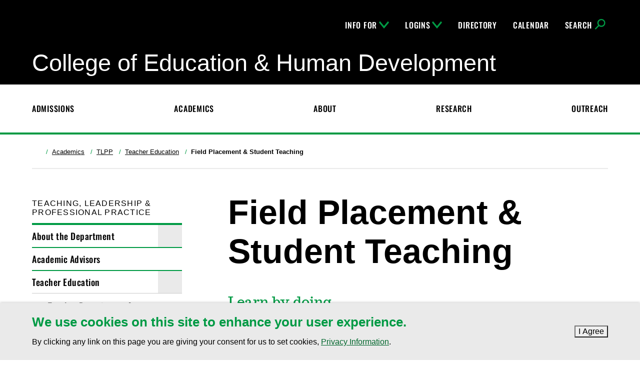

--- FILE ---
content_type: text/html; charset=UTF-8
request_url: https://education.und.edu/academics/tlpp/teacher-education/field-placement.html
body_size: 7625
content:
<!DOCTYPE HTML><html lang="en">
   <head>

<meta charset="utf-8">
<meta name="viewport" content="width=device-width,initial-scale=1,minimum-scale=1">

<link rel="preload" href="https://und.edu/_resources/fonts/oswald-500.woff2" as="font" type="font/woff2" crossorigin>
<link rel="preload" href="https://und.edu/_resources/js/jquery-2.2.4.min.js" as="script">
<link rel="preload" href="https://und.edu/_resources/js/script.js?6.68.0" as="script">

<link rel="preconnect" href="https://www.googletagmanager.com">
<link rel="preconnect" href="https://googleads.g.doubleclick.net">
<link rel="preconnect" href="https://connect.facebook.net">

<link rel="stylesheet" href="https://und.edu/_resources/css/style.css?6.64.0" media="all">
<link rel="stylesheet" href="https://und.edu/_resources/css/print.css?1686332295785" media="print">
<style>.featured-slider__slider.slick-dotted{margin-bottom: 0 !important;}</style>

<link rel="apple-touch-icon" sizes="180x180" href="https://und.edu/apple-touch-icon.png">
<link rel="icon" type="image/png" sizes="32x32" href="https://und.edu/favicon-32x32.png">
<link rel="icon" type="image/png" sizes="16x16" href="https://und.edu/favicon-16x16.png">
<link rel="manifest" href="https://und.edu/site.webmanifest">
<link rel="mask-icon" href="https://und.edu/safari-pinned-tab.svg" color="#009a44">

<meta name="msapplication-TileColor" content="#000000">
<meta name="theme-color" content="#000000">

<!-- GTM Asset -->
<script>
window.dataLayer = window.dataLayer || [];
</script>
<!-- Google Tag Manager -->
<script>(function(w,d,s,l,i){w[l]=w[l]||[];w[l].push({'gtm.start':
new Date().getTime(),event:'gtm.js'});var f=d.getElementsByTagName(s)[0],
j=d.createElement(s),dl=l!='dataLayer'?'&l='+l:'';j.async=true;j.src=
'https://www.googletagmanager.com/gtm.js?id='+i+dl;f.parentNode.insertBefore(j,f);
})(window,document,'script','dataLayer','GTM-PNM5HCL');</script>
<!-- End Google Tag Manager -->      <link rel="canonical" href="https://education.und.edu/academics/tlpp/teacher-education/field-placement.html">
      <title>Student Teaching | Teacher Education | University of North Dakota</title>
      <meta name="dc.date.modified" content="2024-09-09T13:41:24.642Z">
      <meta name="Description" content="UND students earn real-world experience in classrooms through field placement, student teaching and volunteer experience.">
      <meta name="Keywords" content="teacher education, student teaching, field placement, training, classroom experience">
      <meta property="og:title" content="Student Teaching | Teacher Education">
      <meta property="og:url" content="https://education.und.edu/academics/tlpp/teacher-education/field-placement.html">
      <meta property="og:description" content="UND students earn real-world experience in classrooms through field placement, student teaching and volunteer experience.">
      <meta property="og:type" content="website"><script>
            var OUC = OUC || {};
            OUC.globalProps = OUC.globalProps || {};
            OUC.pageProps = OUC.pageProps || {};
            OUC.props = OUC.props || {};
            
            
                OUC.globalProps['path'] = "/academics/tlpp/teacher-education/field-placement.html";
                OUC.globalProps['site'] = "education";
                OUC.globalProps['domain'] = "https://education.und.edu";
                OUC.globalProps['index-file'] = "index";
                OUC.globalProps['extension'] = "html";
                OUC.globalProps['section-title'] = "Teaching, Leadership & Professional Practice";
                OUC.pageProps['mainext'] = "html";
                OUC.pageProps['heading'] = "Field Placement & Student Teaching";
                OUC.pageProps['breadcrumb'] = "Field Placement & Student Teaching";
                OUC.pageProps['options'] = "navigation-sidebar sidebar contact";
                OUC.pageProps['sidebar-contact-include'] = "";
                OUC.pageProps['og-social-image'] = "";
            
            var key;
            for (key in OUC.globalProps) {
            OUC.props[key] = OUC.globalProps[key];
            }
            for (key in OUC.pageProps) {
            OUC.props[key] = OUC.pageProps[key];
            }
        </script><script type="application/ld+json" id="breadcrumb-schema">{ "@context": "https://schema.org", "@type": "BreadcrumbList", "itemListElement": [ { "@type":"ListItem", "position": 1, "name":"Home", "item":"https://education.und.edu" },{ "@type":"ListItem", "position": 2, "name":"Academics", "item":"https://education.und.edu/academics/index.html" },{ "@type":"ListItem", "position": 3, "name":"TLPP", "item":"https://education.und.edu/academics/tlpp/index.html" },{ "@type":"ListItem", "position": 4, "name":"Teacher Education", "item":"https://education.und.edu/academics/tlpp/teacher-education/index.html" },{ "@type":"ListItem", "position": 5, "name":"Field Placement & Student Teaching", "item":"https://education.und.edu/academics/tlpp/teacher-education/field-placement.html" } ] }</script></head>
   <body class="oua-pub t-universal s-college has-contact has-sidebar-nav has-sidebar-content no-additional-content">
<script>
{

  const path = OUC.globalProps['path'];
  const data = {
    site: OUC.globalProps['site'],
    content_group: ( path.match( /^\/(.+?)\// ) || [] )[1] || ''
  };
  const ignoredPrograms = ['/programs/index.html'];

  if ( path.startsWith( '/programs/' ) && !ignoredPrograms.includes( path ) ) {
    data.program = OUC.globalProps['section-title'];
  }

  window.dataLayer.push( data );

}
</script>

<!-- Google Tag Manager (noscript) -->
<noscript><iframe src="https://www.googletagmanager.com/ns.html?id=GTM-PNM5HCL"
height="0" width="0" style="display:none;visibility:hidden"></iframe></noscript>
<!-- End Google Tag Manager (noscript) -->      <div class="skip" role="navigation" aria-label="Skip to Main Content"><a href="#main-content">Skip to main content</a></div>
      <div id="campus-communications"></div>
      <div class="canvas"><header class="header header--college">
   <div class="header__small"><button class="header__small__button toggle-menu"><span class="header__small__menu--open svgstore svgstore--menu"><svg xmlns:xlink="http://www.w3.org/1999/xlink">
               <title>Open Menu</title>
               <use xlink:href="#svgstore--menu"></use></svg></span><span class="header__small__menu--close svgstore svgstore--close"><svg xmlns:xlink="http://www.w3.org/1999/xlink">
               <title>Close Menu</title>
               <use xlink:href="#svgstore--close"></use></svg></span></button><a href="https://und.edu" class="header__logo"><span class=" svgstore svgstore--logotype"><svg xmlns:xlink="http://www.w3.org/1999/xlink">
               <title>University of North Dakota</title>
               <use xlink:href="#svgstore--logotype"></use></svg></span></a><button class="header__small__button--search toggle-search"><span class="header__small__search--open svgstore svgstore--search"><svg xmlns:xlink="http://www.w3.org/1999/xlink">
               <title>Open Search</title>
               <use xlink:href="#svgstore--search"></use></svg></span><span class="header__small__search--close svgstore svgstore--close"><svg xmlns:xlink="http://www.w3.org/1999/xlink">
               <title>Close Search</title>
               <use xlink:href="#svgstore--close"></use></svg></span></button></div>
   <nav class="header__menu" aria-label="Main Menu">
      <div class="topbar">
         <div class="container"><a href="https://und.edu" class="topbar__logo"><span class=" svgstore svgstore--logotype"><svg xmlns:xlink="http://www.w3.org/1999/xlink">
                     <title>University of North Dakota</title>
                     <use xlink:href="#svgstore--logotype"></use></svg></span></a><ul class="topbar__list">
               <li class="topbar__item"><button class="topbar__link topbar__link--logins">Info For<span class="topbar__link__icon--toggle"></span></button><div class="mega">
                     <ul class="topbar__list--sub">
                        <li class="topbar__item--sub"><a class="topbar__link--sub" href="/current-students/index.html">Current Students</a></li>
                        <li class="topbar__item--sub"><a class="topbar__link--sub" href="/faculty-staff/index.html">Faculty &amp; Staff</a></li>
                        <li class="topbar__item--sub"><a class="topbar__link--sub" href="https://undalumni.org/" target="_blank" rel="noopener">Alumni</a></li>
                     </ul>
                  </div>
               </li>
               <li class="topbar__item"><button class="topbar__link topbar__link--logins">Logins<span class="topbar__link__icon--toggle"></span></button><div class="mega">
                     <ul class="topbar__list--sub">
                        <li class="topbar__item--sub"><a class="topbar__link--sub" href="https://mail.office365.com" aria-label="Email Login">Email</a></li>
                        <li class="topbar__item--sub"><a class="topbar__link--sub" href="https://blackboard.und.edu" target="_blank" aria-label="Blackboard Login">Blackboard</a></li>
                        <li class="topbar__item--sub"><a class="topbar__link--sub" href="https://studentadmin.connectnd.us/NDCSPRD/signon.html" target="_blank" aria-label="Campus Connection Login">Campus Connection</a></li>
                        <li class="topbar__item--sub"><a class="topbar__link--sub" href="https://prd.hcm.ndus.edu/psp/hehp/?cmd=login" target="_blank" aria-label="Employee Self-Service Login">Employee Self-Service</a></li>
                        <li class="topbar__item--sub"><a class="topbar__link--sub" href="https://und.inspire.civitaslearning.com/login" target="_blank" aria-label="Hawk Central Login">Hawk Central</a></li>
                        <li class="topbar__item--sub"><a class="topbar__link--sub" href="https://unddm.civitaslearning.com/" target="_blank">Degree Map</a></li>
                        <li class="topbar__item--sub"><a class="topbar__link--sub" href="https://und.zoom.us/" target="_blank">Zoom</a></li>
                     </ul>
                  </div>
               </li>
               <li class="topbar__item"><a class="topbar__link" href="https://campus.und.edu/directory/index.html">Directory</a></li>
               <li class="topbar__item"><a class="topbar__link" href="https://calendar.und.edu/">Calendar</a></li>
               <li class="topbar__item"><button class="topbar__link topbar__link--search"><span class="topbar__link__text">Search</span><span class="topbar__link__icon--search"></span></button><div class="mega">
                     <form class="search__form search__form--mega tint-blackish" action="https://education.und.edu/search.html" role="search" aria-label="Site"><input type="hidden" name="collection" value="uofnorthdakota~sp-search"><input type="hidden" name="profile" value="_default"><input type="hidden" name="form" value="partial_html" class="search-partial"><input type="hidden" name="scope" value="education.und.edu" class="search-partial"><div class="form__selections search-scope">
                           <fieldset>
                              <legend>Scope of this search:</legend>
                              <ul class="ul-inline">
                                 <li><label class="radio__label search-scope__option" for="search-domain-mega"><input type="radio" id="search-domain-mega" class="radio__option search-scope__input search-scope__input--other" name="search-mega" checked><span class="search-scope__dot"></span><span class="search-scope__text">education.und.edu</span></label></li>
                                 <li><label class="radio__label search-scope__option" for="search-und-mega"><input type="radio" id="search-und-mega" class="radio__option search-scope__input search-scope__input--und" name="search-mega"><span class="search-scope__dot"></span><span class="search-scope__text">All UND sites</span></label></li>
                              </ul>
                           </fieldset>
                        </div>
                        <div class="search__input__container"><label for="query" class="hide">Search</label><input id="query" name="query" type="search" placeholder="Search" class="search__input"><div class="search__button"><button class="search__button--icon"><span class=" svgstore svgstore--search"><svg xmlns:xlink="http://www.w3.org/1999/xlink">
                                       <title>Submit</title>
                                       <use xlink:href="#svgstore--search"></use></svg></span></button></div>
                        </div>
                     </form>
                  </div>
               </li>
            </ul>
            <div class="topbar__heading"><a href="/index.html"><span class="heading-text">College of Education &amp; Human Development</span></a></div>
         </div>
      </div>
      <div class="menu">
         <div class="menu__heading--mobile">
            <div class="container"><a href="/index.html"><span class="heading-text">College of Education &amp; Human Development</span></a></div>
         </div>
         <div class="container">
            <ul class="menu__list">
               <li class="menu__item"><a class="menu__link" href="/admissions.html">Admissions</a></li>
               <li class="menu__item"><a class="menu__link" href="/academics/index.html">Academics</a></li>
               <li class="menu__item"><a class="menu__link" href="/about/index.html">About</a></li>
               <li class="menu__item"><a class="menu__link" href="/research/index.html">Research</a></li>
               <li class="menu__item"><a class="menu__link" href="/outreach/index.html">Outreach</a></li>
            </ul>
         </div>
      </div>
      <div class="condensed">
         <div class="condensed__container">
            <div class="container"><button class="condensed__list__button"><span class="hide">Menu</span><span class="condensed__list__button__icon"></span></button><a href="https://und.edu" class="condensed__logo"><span class=" svgstore svgstore--logotype"><svg xmlns:xlink="http://www.w3.org/1999/xlink">
                        <title>University of North Dakota</title>
                        <use xlink:href="#svgstore--logotype"></use></svg></span></a><div class="condensed__list__container">
                  <ul class="condensed__list">
                     <li class="condensed__item"><a class="condensed__link" href="/admissions.html">Admissions</a></li>
                     <li class="condensed__item"><a class="condensed__link" href="/academics/index.html">Academics</a></li>
                     <li class="condensed__item"><a class="condensed__link" href="/about/index.html">About</a></li>
                     <li class="condensed__item"><a class="condensed__link" href="/research/index.html">Research</a></li>
                     <li class="condensed__item"><a class="condensed__link" href="/outreach/index.html">Outreach</a></li>
                  </ul>
               </div>
               <ul class="cta__list">
                  <li class="cta__item"><a href="https://und.edu/admissions/request-info-form.html" class="button--link">Request Info</a></li>
                  <li class="cta__item"><a href="https://und.edu/admissions/visit/index.html" class="button--link">Visit</a></li>
                  <li class="cta__item"><a href="https://und.edu/admissions/apply.html" class="button--link">Apply</a></li>
               </ul><button class="condensed__search__button toggle-search"><span class="hide">Search</span><span class="condensed__search__button__icon"></span></button></div>
            <div class="condensed__search">
               <form class="search__form search__form--condensed tint-blackish" action="https://education.und.edu/search.html" role="search" aria-label="Site"><input type="hidden" name="collection" value="uofnorthdakota~sp-search"><input type="hidden" name="profile" value="_default"><input type="hidden" name="form" value="partial_html" class="search-partial"><input type="hidden" name="scope" value="education.und.edu" class="search-partial"><div class="form__selections search-scope">
                     <fieldset>
                        <legend>Scope of this search:</legend>
                        <ul class="ul-inline">
                           <li><label class="radio__label search-scope__option" for="search-domain-condensed"><input type="radio" id="search-domain-condensed" class="radio__option search-scope__input search-scope__input--other" name="search-condensed" checked><span class="search-scope__dot"></span><span class="search-scope__text">education.und.edu</span></label></li>
                           <li><label class="radio__label search-scope__option" for="search-und-condensed"><input type="radio" id="search-und-condensed" class="radio__option search-scope__input search-scope__input--und" name="search-condensed"><span class="search-scope__dot"></span><span class="search-scope__text">All UND sites</span></label></li>
                        </ul>
                     </fieldset>
                  </div>
                  <div class="search__input__container"><label for="search-condensed" class="hide">Search</label><input id="search-condensed" name="query" type="search" placeholder="Search" class="search__input"><div class="search__button"><button class="search__button--icon"><span class=" svgstore svgstore--search"><svg xmlns:xlink="http://www.w3.org/1999/xlink">
                                 <title>Submit</title>
                                 <use xlink:href="#svgstore--search"></use></svg></span></button></div>
                  </div>
               </form>
            </div>
         </div>
      </div>
      <div class="cta__buttons">
         <div class="container">
            <ul class="button-group">
               <li><a href="https://und.edu/admissions/request-info-form.html" class="button">Request Info</a></li>
               <li><a href="https://und.edu/admissions/visit/index.html" class="button">Visit</a></li>
               <li><a href="https://und.edu/admissions/apply.html" class="button">Apply</a></li>
            </ul>
         </div>
      </div>
   </nav>
   <div class="header__search">
      <form class="search__form search__form--small tint-blackish" action="https://education.und.edu/search.html" role="search" aria-label="Site"><input type="hidden" name="collection" value="uofnorthdakota~sp-search"><input type="hidden" name="profile" value="_default"><input type="hidden" name="form" value="partial_html" class="search-partial"><input type="hidden" name="scope" value="education.und.edu" class="search-partial"><div class="form__selections search-scope">
            <fieldset>
               <legend>Scope of this search:</legend>
               <ul class="ul-inline">
                  <li><label class="radio__label search-scope__option" for="search-domain-small"><input type="radio" id="search-domain-small" class="radio__option search-scope__input search-scope__input--other" name="search-small" checked><span class="search-scope__dot"></span><span class="search-scope__text">education.und.edu</span></label></li>
                  <li><label class="radio__label search-scope__option" for="search-und-small"><input type="radio" id="search-und-small" class="radio__option search-scope__input search-scope__input--und" name="search-small"><span class="search-scope__dot"></span><span class="search-scope__text">All UND sites</span></label></li>
               </ul>
            </fieldset>
         </div>
         <div class="search__input__container"><label for="search" class="hide">Search</label><input id="search" name="query" type="search" placeholder="Search" class="search__input"><div class="search__button"><button class="search__button--icon"><span class=" svgstore svgstore--search"><svg xmlns:xlink="http://www.w3.org/1999/xlink">
                        <title>Submit</title>
                        <use xlink:href="#svgstore--search"></use></svg></span></button></div>
         </div>
      </form>
   </div>
</header>         <div class="page" role="main" id="main-content">
            <div class="menu__heading--mobile">
               <div class="container"><a href="/index.html"><span class="heading-text">College of Education &amp; Human Development</span></a></div>
            </div>
            <div class="container container--clear">
               <nav class="breadcrumb" aria-label="breadcrumb">
                  <ul class="breadcrumb__list">
                     <li class="breadcrumb__item"><a href="https://education.und.edu" class="breadcrumb__link"><span class="breadcrumb__link__icon svgstore svgstore--home"><svg xmlns:xlink="http://www.w3.org/1999/xlink">
                                 <title>Home</title>
                                 <use xlink:href="#svgstore--home"></use></svg></span></a></li>
                     <li class="breadcrumb__item"><a href="https://education.und.edu/academics/index.html" class="breadcrumb__link">Academics</a></li>
                     <li class="breadcrumb__item"><a href="https://education.und.edu/academics/tlpp/index.html" class="breadcrumb__link">TLPP</a></li>
                     <li class="breadcrumb__item"><a href="https://education.und.edu/academics/tlpp/teacher-education/index.html" class="breadcrumb__link">Teacher Education</a></li>
                     <li class="breadcrumb__item current">Field Placement &amp; Student Teaching</li>
                  </ul>
               </nav>
            </div>
            <div class="main">
               <div class="container container--clear main__container">
                  <aside class="main__sidebar" aria-label="Sidebar">
                     <nav class="subnav" aria-label="Section">
                        <div class="skip-subnav"><a href="#side-content">Skip Section Navigation</a></div><button class="subnav__toggle"><span>Teaching, Leadership &amp; Professional Practice</span><span class="icon-inline subnav__toggle__icon svgstore svgstore--caret-down"><svg xmlns:xlink="http://www.w3.org/1999/xlink">
                                 <use xlink:href="#svgstore--caret-down"></use></svg></span></button><ul class="subnav__list">
                           <li class="subnav__list__item"><a href="/academics/tlpp/index.html" class="subnav__heading">Teaching, Leadership &amp; Professional Practice</a></li>
                           <script type="text/javascript">
            OUC.globalProps['navType'] = "show-dropdown-indicators";
        </script><li class=""><a class="subnav__link" href="/academics/tlpp/about.html">About the Department</a><a href="#" class="subnav__list--toggle"><span class="subnav__list__icon svgstore svgstore--caret-down"><svg xmlns:xlink="http://www.w3.org/1999/xlink">
            <title>Show/hide children</title>
            <use xlink:href="#svgstore--caret-down"></use></svg></span></a><ul class="subnav__list--sub nav__list--sub">
      <li><a class="subnav__link--sub nav__link--sub" href="/academics/tlpp/faculty-staff.html">Faculty &amp; Staff</a></li>
   </ul>
</li><li><a class="subnav__link" href="/current-students/advising.html">Academic Advisors</a></li><li class=""><a class="subnav__link" href="/academics/tlpp/teacher-education/index.html">Teacher Education</a><a href="#" class="subnav__list--toggle"><span class="subnav__list__icon svgstore svgstore--caret-down"><svg xmlns:xlink="http://www.w3.org/1999/xlink">
            <title>Show/hide children</title>
            <use xlink:href="#svgstore--caret-down"></use></svg></span></a><ul class="subnav__list--sub nav__list--sub">
      <li><a class="subnav__link--sub nav__link--sub" href="/outreach/trr.html">Teacher Recruitment &amp; Retention</a></li>
      <li><a class="subnav__link--sub nav__link--sub" href="/academics/tlpp/teacher-education/field-placement.html">Field Placement</a></li>
   </ul>
</li><li><a class="subnav__link" href="/academics/tlpp/rtp-special-ed.html">SPED Resident Teacher Program</a></li><li><a class="subnav__link" href="/about/scholarships.html">Scholarships</a></li><li><a class="subnav__link" href="/academics/tlpp/srp.html">UND Summer Reading Camp</a></li><p>&nbsp;</p></ul>
                     </nav>
                     <div id="side-content"></div>
                  </aside>
                  <div class="main__content print-only">
                     <h1>Field Placement &amp; Student Teaching</h1>
                     <p class="text-serif-xl text-primary">Learn by doing.</p>
                     
                     <p>The College of Education and Human Development prepares future teachers and educators
                        by giving them&nbsp;field experience and student teaching opportunities to prepare them
                        for their careers ahead.</p>
                     
                     <h2>Field Experience</h2>
                     
                     <p>Field Experience is considered a critical link between the theory of teaching and
                        the practice of teaching. Through short-term placements in classrooms and educational
                        settings, students have the opportunity to apply and demonstrate skills gained from
                        academic course work. All teacher education programs require field experience.</p>
                     
                     <h2>Student Teaching</h2>
                     
                     <p>Student Teaching is the culmination of teacher preparation. Through a semester-long
                        placement, teacher candidates have the opportunity to apply and demonstrate skills
                        gained from academic and teaching methodology course work. The College of Education&nbsp;&amp;
                        Human Development requires student teaching for graduation.</p>
                     
                     <h2>Cooperating Teachers and UND Supervisors</h2>
                     
                     <p>Our supervisors and cooperating teachers are among the best in the field, bringing
                        unparalleled expertise and dedication to our program. Our student teachers are prepared
                        to enter the field under their guidance. With their expertise and feedback, the next
                        generation of teachers will be equipped with the necessary experience to enter the
                        field.&nbsp;</p>
                     
                     <p><a class="button" href="https://sites.google.com/view/coopteacherssup/home" target="_blank" rel="noopener">Cooperating Teachers and UND Supervisors Site</a></p>
                     
                     <h2>Contact&nbsp;Us</h2>
                     <div class="ous people-listing people-listing--auto people-listing--custom-directory-list">
<div class="people-listing__item">
  <div class="grid">

        <div class="people-listing__media grid__item grid__item--4-alt">
      <img class="people-listing__img" src="https://webapps.und.edu/uploads/profile-uploads/6575/bladow-jennifer_photo.jpg" alt="Photo of Jennifer Bladow" width="344" height="412" loading="lazy">
    </div>
        
    <div class="people-listing__content grid__item grid__item--4-3-alt">

      <div class="people-listing__header">

        <div class="people-listing__name">

          <a href="https://campus.und.edu/directory/jenny.bladow">Jennifer Bladow</a> 

                

        </div>
    
        <div class="people-listing__dept">
          Director Teacher Education        </div>

        
      </div>

      <div class="people-listing__body">

        <ul class="people-listing__contact-info">
          <li class="people-listing__email">                  
            <a href="mailto:jenny.bladow@UND.edu">jenny.bladow@UND.edu</a>
          </li>
          <li class="people-listing__phone">
            701.213.2618          </li>
          <li class="people-listing__location">
            Education Building Suite 31B<br>
            Grand Forks ND 58202-7189          </li>
        </ul>

      </div>

    </div>

  </div>
</div>
<div class="people-listing__item">
  <div class="grid">

        <div class="people-listing__media grid__item grid__item--4-alt">
      <img class="people-listing__img" src="https://und.edu/_shared-images/placeholders/people-listing-no-photo.png" alt="" width="344" height="412" loading="lazy">
    </div>
        
    <div class="people-listing__content grid__item grid__item--4-3-alt">

      <div class="people-listing__header">

        <div class="people-listing__name">

          <a href="https://campus.und.edu/directory/thomas.smette.2">Thomas Smette</a> 

                

        </div>
    
        <div class="people-listing__dept">
          Teacher Education Officer        </div>

        
      </div>

      <div class="people-listing__body">

        <ul class="people-listing__contact-info">
          <li class="people-listing__email">                  
            <a href="mailto:thomas.smette.2@UND.edu">thomas.smette.2@UND.edu</a>
          </li>
          <li class="people-listing__phone">
            701.777.6234          </li>
          <li class="people-listing__location">
            Education Building Room 27<br>
            Grand Forks ND 58202-7189          </li>
        </ul>

      </div>

    </div>

  </div>
</div>
<div class="people-listing__item">
  <div class="grid">

        <div class="people-listing__media grid__item grid__item--4-alt">
      <img class="people-listing__img" src="https://webapps.und.edu/uploads/profile-uploads/54413/ekern-kylie_photo.JPG" alt="Photo of Kylie Ekern" width="344" height="412" loading="lazy">
    </div>
        
    <div class="people-listing__content grid__item grid__item--4-3-alt">

      <div class="people-listing__header">

        <div class="people-listing__name">

          <a href="https://campus.und.edu/directory/kylie.ekern">Kylie Ekern</a> 

                

        </div>
    
        <div class="people-listing__dept">
          Field Placement Coordinator        </div>

        
      </div>

      <div class="people-listing__body">

        <ul class="people-listing__contact-info">
          <li class="people-listing__email">                  
            <a href="mailto:kylie.ekern@UND.edu">kylie.ekern@UND.edu</a>
          </li>
          <li class="people-listing__phone">
            701.777.6062          </li>
          <li class="people-listing__location">
            Education Building<br>
            Grand Forks ND 58202-7189          </li>
        </ul>

      </div>

    </div>

  </div>
</div></div></div>
                  <aside class="main__sidebar print-only" aria-label="Additional info">
                     
                     			
                     
                     <div class="sidebar__panel print-no">
                        <div class="sidebar__divider"><div class="ous-contact text-serif-lg">
   <div class="contact__head"><span class="contact__department"><strong>Teaching, Leadership &amp; Professional Practice</strong></span><br></div>
   <div class="contact__body"><span class="contact__room">Education Building Rm 238<br></span><span class="contact__address-1">231 Centennial Dr Stop 7189<br></span><span class="contact__address-2">Grand Forks ND 58202-7189<br></span><span class="contact__phone">P 701.777.3143<br></span><span class="contact__email"><a href="mailto:UND.teachereducation@UND.edu">UND.teachereducation@UND.edu</a></span></div>
</div></div>
                     </div>
                  </aside>
               </div>
            </div>
            
<section class="cookie-banner tint-lightgray print-no" aria-label="Cookie Policy Notificiation">

  <div class="container d-flex flex-column flex-sm-row justify-content-sm-between align-items-sm-center">
    
    <div class="cookie-banner__description pr-xs zero">

      <h2 class="cookie-banner__heading h3">
        We use cookies on this site to enhance your user experience.
      </h2>

      <p class="cookie-banner__description">
        By clicking any link on this page you are giving your consent for us
        to set cookies, <a href="https://und.edu/about/terms-of-use.html#privacy">Privacy Information</a>.
      </p>

    </div>
    
    <div class="cookie-banner__button mt-sm-none mt-xxs">
      <button class="button">I Agree<span class="visually-hidden">&nbsp;to cookie policy</span></button>
    </div>
    
  </div>
  
</section><button id="quick-escape-button" class="button button--quick-escape" rel="noreferrer">Exit Site</button><button class="back-to-top"><span class=" svgstore svgstore--back-to-top"><svg xmlns:xlink="http://www.w3.org/1999/xlink">
                     <title>Back to Top</title>
                     <use xlink:href="#svgstore--back-to-top"></use></svg></span></button><div id="snackbar" class="snackbar"></div>
         </div>
         <footer class="footer footer--standard">
   <div class="footer__site tint-black py-sm">
      <div class="container">
         <div class="grid">
            <div class="grid__item grid__item--2 pb-sm pb-sm-none">
               <div class="footer__column-gutter mr-md-xs mr-lg-sm">
                  <div class="footer__heading h2 my-none">College of Education &amp; Human Development</div>
                  <div class="footer__contact-info text-serif zero mt-xs">
                     <td>
                        <p>Education Building Room 200<br>231 Centennial Dr Stop 7189<br>Grand Forks, ND 58202-7189</p>
                     </td>
                     <td>
                        <p><a href="mailto:und.ehd@UND.edu" target="_blank" rel="noopener">und.ehd@UND.edu</a></p>
                     </td>
                  </div>
               </div>
               <ul class="social__list">
                  <li class="social__item"><a href="https://www.facebook.com/UNDCEHD" class="social__link" title="Facebook" target="_blank" rel="noopener"><span class=" svgstore svgstore--social-facebook"><svg xmlns:xlink="http://www.w3.org/1999/xlink">
                              <title>Facebook</title>
                              <use xlink:href="#svgstore--social-facebook"></use></svg></span></a></li>
                  <li class="social__item"><a href="https://twitter.com/UND_education" class="social__link" title="Twitter" target="_blank" rel="noopener"><span class=" svgstore svgstore--social-twitter"><svg xmlns:xlink="http://www.w3.org/1999/xlink">
                              <title>Twitter</title>
                              <use xlink:href="#svgstore--social-twitter"></use></svg></span></a></li>
                  <li class="social__item"><a href="https://www.linkedin.com/company/undcehd" class="social__link" title="LinkedIn" target="_blank" rel="noopener"><span class=" svgstore svgstore--social-linkedin"><svg xmlns:xlink="http://www.w3.org/1999/xlink">
                              <title>LinkedIn</title>
                              <use xlink:href="#svgstore--social-linkedin"></use></svg></span></a></li>
               </ul>
            </div>
            <div class="grid__item grid__item--2">
               <div class="grid">
                  <div class="grid__item grid__item--2"></div>
                  <div class="grid__item grid__item--2">
                     <ul class="footer__list">
                        <li class="footer__list-item"><a class="footer__list-link" href="https://campus.und.edu/human-resources/careers/index.html">Employment</a></li>
                        <li class="footer__list-item"><a class="footer__list-link" href="https://und.edu/about/contact-us.html">Contact UND</a></li>
                        <li class="footer__list-item"><a class="footer__list-link" href="https://undalumni.org/index.html" target="_blank" rel="noopener">Make a Gift</a></li>
                     </ul>
                  </div>
               </div>
            </div>
         </div>
      </div>
   </div>
   <div class="footer__base tint-black py-sm">
      <div class="container"><a href="https://und.edu" class="footer__logo"><span class=" svgstore svgstore--logotype"><svg xmlns:xlink="http://www.w3.org/1999/xlink">
                  <title>University of North Dakota</title>
                  <use xlink:href="#svgstore--logotype"></use></svg></span></a><p class="footer__copyright mt-xs text-serif"><span id="directedit">©</span> 2026 University of North Dakota - Grand Forks, ND - Member of ND University System</p>
         <ul class="footer__global-list mr-sm mr-sm-xs mr-xl-none" aria-label="Compliance and Disclosures"><li class="footer__global-list-item"><a class="footer__global-list-link" href="https://und.edu/about/website-feedback.html"> Accessibility &amp; Website Feedback</a></li><li class="footer__global-list-item"><a class="footer__global-list-link" href="https://und.edu/about/terms-of-use.html">Terms of Use &amp; Privacy</a></li><li class="footer__global-list-item"><a class="footer__global-list-link" href="https://campus.und.edu/civil-rights/required-notices.html#notice-of-nondiscrimination">Notice of Nondiscrimination</a></li><li class="footer__global-list-item"><a class="footer__global-list-link" href="https://und.edu/about/student-disclosure-information/index.html">Student Disclosure Information</a></li><li class="footer__global-list-item"><a class="footer__global-list-link" href="https://campus.und.edu/civil-rights/index.html">Title IX</a></li></ul>
      </div>
   </div>
</footer></div>
      

<script id="eager-load-above-fold">
if("IntersectionObserver"in window){let e=document.querySelectorAll('img[loading="lazy"],iframe[loading="lazy"],video[loading="lazy"]'),n=new IntersectionObserver(function(e,i){e.forEach(function(e){let i=e.target;e.isIntersecting&&i.setAttribute("loading","eager"),n.unobserve(i)})});e.forEach(function(e){n.observe(e)})}
</script>
<script src="https://und.edu/_resources/js/jquery-2.2.4.min.js"></script>
<script src="https://und.edu/_resources/js/script.js?6.68.0"></script>
<script src="https://und.edu/_resources/js/analytics.js?1747253272512"></script>

<script src="https://und.edu/_resources/js/plugins/iframe_resize_helper.js?2.0.0"></script>
<script src="https://und.edu/_resources/js/lfjs.js"></script>

<!-- SiteImprove Analytics -->
<script type="text/javascript">
/*<![CDATA[*/
(function() {
 var sz = document.createElement('script'); sz.type = 'text/javascript'; sz.async = true;
 sz.src = '//siteimproveanalytics.com/js/siteanalyze_66357053.js';
 var s = document.getElementsByTagName('script')[0]; s.parentNode.insertBefore(sz, s);
})();
/*]]>*/
</script>      <div id="hidden" style="display:none;"><a id="de" rel="nofollow" href="https://a.cms.omniupdate.com/11/?skin=und&amp;account=UND&amp;site=education&amp;action=de&amp;path=/academics/tlpp/teacher-education/field-placement.pcf">©</a></div>
   </body>
</html>